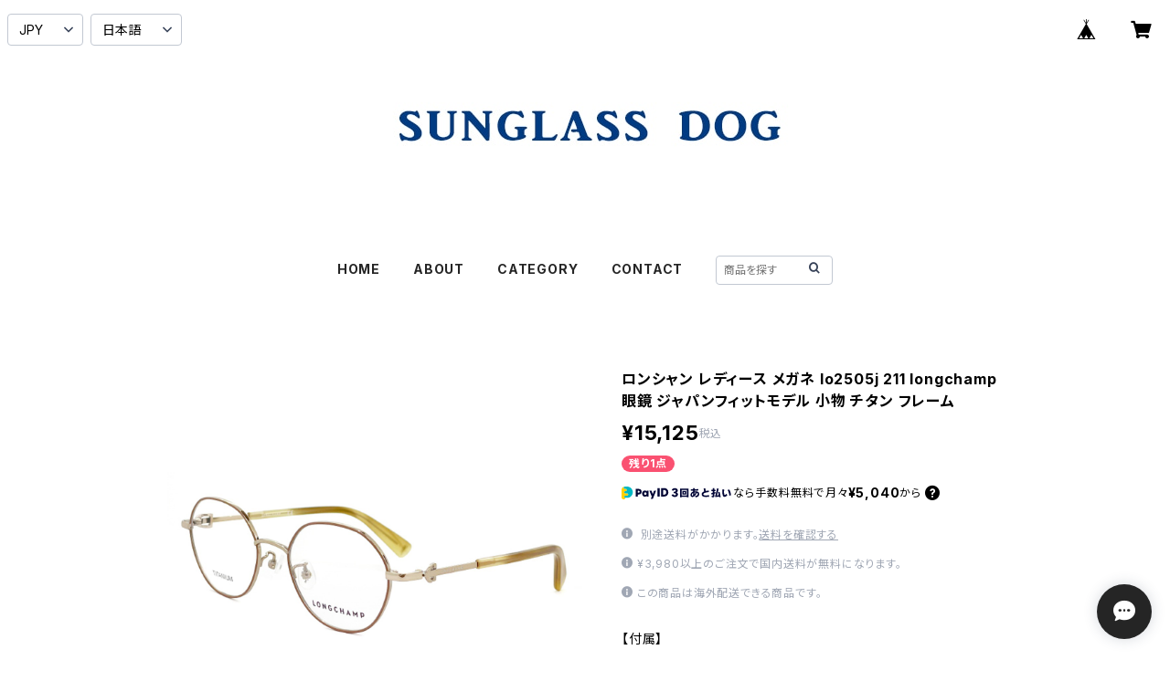

--- FILE ---
content_type: text/html; charset=UTF-8
request_url: https://base.sunglassdog.jp/items/43425243/reviews?format=user&score=all&page=1
body_size: 2938
content:
				<li class="review01__listChild">
			<figure class="review01__itemInfo">
				<a href="/items/75655569" class="review01__imgWrap">
					<img src="https://baseec-img-mng.akamaized.net/images/item/origin/b3773cac1133864522d24445ac4fb409.jpg?imformat=generic&q=90&im=Resize,width=146,type=normal" alt="国内正規品 OAKLEY oo9245-a7 frogskins オークリー サングラス フロッグスキン prizm sapphire プリズム サファイア 009245-a7 アジアンフィット" class="review01__img">
				</a>
				<figcaption class="review01__item">
					<i class="review01__iconImg ico--good"></i>
					<p class="review01__itemName">国内正規品 OAKLEY oo9245-a7 frogskins オークリー サングラス フロッグスキン prizm sapphire プリズム サファイア 009245-a7 アジアンフィット</p>
										<time datetime="2025-09-14" class="review01__date">2025/09/14</time>
				</figcaption>
			</figure><!-- /.review01__itemInfo -->
						<p class="review01__comment">無事届きました
ありがとうございました</p>
								</li>
				<li class="review01__listChild">
			<figure class="review01__itemInfo">
				<a href="/items/98689014" class="review01__imgWrap">
					<img src="https://baseec-img-mng.akamaized.net/images/item/origin/da33ed29c44ec57fe638ce99d225b26a.jpg?imformat=generic&q=90&im=Resize,width=146,type=normal" alt="ヴィヴィアン ウエストウッド メガネ 40-0025 c03 49mm レディース Vivienne Westwood 眼鏡 女性 クラウンパント 型 メタル 黒縁 黒ぶち ブラック フレーム ダミーレンズ発送" class="review01__img">
				</a>
				<figcaption class="review01__item">
					<i class="review01__iconImg ico--good"></i>
					<p class="review01__itemName">ヴィヴィアン ウエストウッド メガネ 40-0025 c03 49mm レディース Vivienne Westwood 眼鏡 女性 クラウンパント 型 メタル 黒縁 黒ぶち ブラック フレーム ダミーレンズ発送</p>
										<time datetime="2025-09-09" class="review01__date">2025/09/09</time>
				</figcaption>
			</figure><!-- /.review01__itemInfo -->
								</li>
				<li class="review01__listChild">
			<figure class="review01__itemInfo">
				<a href="/items/94668705" class="review01__imgWrap">
					<img src="https://baseec-img-mng.akamaized.net/images/item/origin/fd807381ff78cfefc57caba83861f594.jpg?imformat=generic&q=90&im=Resize,width=146,type=normal" alt="カルバンクライン サングラス ck23551slb 001 calvin klein メンズ レディース ユニセックス モデル ウェリントン 型 UVカット UV400 紫外線対策 カルバン・クライン 黒 ブラック カラー フレーム ライトカラー レンズ" class="review01__img">
				</a>
				<figcaption class="review01__item">
					<i class="review01__iconImg ico--good"></i>
					<p class="review01__itemName">カルバンクライン サングラス ck23551slb 001 calvin klein メンズ レディース ユニセックス モデル ウェリントン 型 UVカット UV400 紫外線対策 カルバン・クライン 黒 ブラック カラー フレーム ライトカラー レンズ</p>
										<time datetime="2025-09-08" class="review01__date">2025/09/08</time>
				</figcaption>
			</figure><!-- /.review01__itemInfo -->
								</li>
				<li class="review01__listChild">
			<figure class="review01__itemInfo">
				<a href="/items/57615778" class="review01__imgWrap">
					<img src="https://baseec-img-mng.akamaized.net/images/item/origin/a718e0ba0b0d443b65005432877befe9.jpg?imformat=generic&q=90&im=Resize,width=146,type=normal" alt="スポーツサングラス nb-03 防風 遮光 防塵 機能 [ アウトドア 自転車 ランニング ゴルフ サイクリング ウォーキング キャンプ ] OGK Kabuto nb-03 オージーケーカブト メンズ レディース ユニセックス モデル オーバル型 サングラス" class="review01__img">
				</a>
				<figcaption class="review01__item">
					<i class="review01__iconImg ico--good"></i>
					<p class="review01__itemName">スポーツサングラス nb-03 防風 遮光 防塵 機能 [ アウトドア 自転車 ランニング ゴルフ サイクリング ウォーキング キャンプ ] OGK Kabuto nb-03 オージーケーカブト メンズ レディース ユニセックス モデル オーバル型 サングラス</p>
										<p class="review01__itemVariation">マットネイビー (ASH NAVY)</p>
										<time datetime="2025-08-23" class="review01__date">2025/08/23</time>
				</figcaption>
			</figure><!-- /.review01__itemInfo -->
						<p class="review01__comment">配送も早く、販売者さんも親切で丁寧でした！商品もとても綺麗でした！</p>
								</li>
				<li class="review01__listChild">
			<figure class="review01__itemInfo">
				<a href="/items/82613509" class="review01__imgWrap">
					<img src="https://baseec-img-mng.akamaized.net/images/item/origin/e459da79f4f2d1e3d432a2f610bca16e.jpg?imformat=generic&q=90&im=Resize,width=146,type=normal" alt="ヴィヴィアン ウエストウッド レディース メガネ 40-0015 c03 49mm Vivienne Westwood 眼鏡 女性 40-0015 ウェリントン 型 セル フレーム オーブ" class="review01__img">
				</a>
				<figcaption class="review01__item">
					<i class="review01__iconImg ico--good"></i>
					<p class="review01__itemName">ヴィヴィアン ウエストウッド レディース メガネ 40-0015 c03 49mm Vivienne Westwood 眼鏡 女性 40-0015 ウェリントン 型 セル フレーム オーブ</p>
										<time datetime="2025-06-13" class="review01__date">2025/06/13</time>
				</figcaption>
			</figure><!-- /.review01__itemInfo -->
						<p class="review01__comment">とてもつけ心地が良くつかいやすいです。迅速な対応ありがとうございました。またリピートの際は宜しくお願い致します。</p>
								</li>
				<li class="review01__listChild">
			<figure class="review01__itemInfo">
				<a href="/items/82678920" class="review01__imgWrap">
					<img src="https://baseec-img-mng.akamaized.net/images/item/origin/89ed9d467da382e4fce8227a219be63e.jpg?imformat=generic&q=90&im=Resize,width=146,type=normal" alt="ヴィヴィアン ウエストウッド レディース メガネ 40-0009 c01 48mm Vivienne Westwood 眼鏡 女性 40-0009 ボストン 型 丸メガネ メタル フレーム オーブ" class="review01__img">
				</a>
				<figcaption class="review01__item">
					<i class="review01__iconImg ico--good"></i>
					<p class="review01__itemName">ヴィヴィアン ウエストウッド レディース メガネ 40-0009 c01 48mm Vivienne Westwood 眼鏡 女性 40-0009 ボストン 型 丸メガネ メタル フレーム オーブ</p>
										<time datetime="2024-10-07" class="review01__date">2024/10/07</time>
				</figcaption>
			</figure><!-- /.review01__itemInfo -->
						<p class="review01__comment">すっごく可愛くてアフヌンに行く予定があるのでつけていきます！</p>
								</li>
				<li class="review01__listChild">
			<figure class="review01__itemInfo">
				<a href="/items/79069925" class="review01__imgWrap">
					<img src="https://baseec-img-mng.akamaized.net/images/item/origin/d278ef720887df07a77da3c0c01b0201.jpg?imformat=generic&q=90&im=Resize,width=146,type=normal" alt="カルバンクライン メンズ メガネ ck21134a-438 calvin klein 眼鏡 めがね カルバン・クライン チタン メタル フレーム スクエア 型" class="review01__img">
				</a>
				<figcaption class="review01__item">
					<i class="review01__iconImg ico--normal"></i>
					<p class="review01__itemName">カルバンクライン メンズ メガネ ck21134a-438 calvin klein 眼鏡 めがね カルバン・クライン チタン メタル フレーム スクエア 型</p>
										<time datetime="2024-10-05" class="review01__date">2024/10/05</time>
				</figcaption>
			</figure><!-- /.review01__itemInfo -->
						<p class="review01__comment">済みません。今回はキャンセルお願い存じます</p>
								</li>
				<li class="review01__listChild">
			<figure class="review01__itemInfo">
				<a href="/items/82679528" class="review01__imgWrap">
					<img src="https://baseec-img-mng.akamaized.net/images/item/origin/a4302893d5683795e3a6515890b67e70.jpg?imformat=generic&q=90&im=Resize,width=146,type=normal" alt="ヴィヴィアン ウエストウッド レディース メガネ 40-0009 c03 48mm Vivienne Westwood 眼鏡 女性 40-0009 ボストン 型 丸メガネ メタル フレーム オーブ 黒ぶち 黒縁" class="review01__img">
				</a>
				<figcaption class="review01__item">
					<i class="review01__iconImg ico--good"></i>
					<p class="review01__itemName">ヴィヴィアン ウエストウッド レディース メガネ 40-0009 c03 48mm Vivienne Westwood 眼鏡 女性 40-0009 ボストン 型 丸メガネ メタル フレーム オーブ 黒ぶち 黒縁</p>
										<time datetime="2024-08-09" class="review01__date">2024/08/09</time>
				</figcaption>
			</figure><!-- /.review01__itemInfo -->
								</li>
				<li class="review01__listChild">
			<figure class="review01__itemInfo">
				<a href="/items/40189785" class="review01__imgWrap">
					<img src="https://baseec-img-mng.akamaized.net/images/item/origin/1a2586abd1df8481ecda522d95e43600.jpg?imformat=generic&q=90&im=Resize,width=146,type=normal" alt="【定形外郵便 全国送料無料】 サングラス メンズ py1246 ライトカラー レンズ ブロータイプ サーモント 型 uvカット 紫外線対策 人気 おしゃれ おすすめ アイテム フレーム 男性用  薄い 色 レンズ" class="review01__img">
				</a>
				<figcaption class="review01__item">
					<i class="review01__iconImg ico--normal"></i>
					<p class="review01__itemName">【定形外郵便 全国送料無料】 サングラス メンズ py1246 ライトカラー レンズ ブロータイプ サーモント 型 uvカット 紫外線対策 人気 おしゃれ おすすめ アイテム フレーム 男性用  薄い 色 レンズ</p>
										<p class="review01__itemVariation">1 レンズ：スモーク</p>
										<time datetime="2024-06-10" class="review01__date">2024/06/10</time>
				</figcaption>
			</figure><!-- /.review01__itemInfo -->
								</li>
				<li class="review01__listChild">
			<figure class="review01__itemInfo">
				<a href="/items/39829495" class="review01__imgWrap">
					<img src="https://baseec-img-mng.akamaized.net/images/item/origin/f497331f8b4dee88b34f4fecd9df427b.jpg?imformat=generic&q=90&im=Resize,width=146,type=normal" alt="【定形外郵便 全国送料無料】 サングラス メンズ py2503 ウェリントン ページボーイ 男性用  uvカット おしゃれ に 紫外線対策 ライトカラー" class="review01__img">
				</a>
				<figcaption class="review01__item">
					<i class="review01__iconImg ico--normal"></i>
					<p class="review01__itemName">【定形外郵便 全国送料無料】 サングラス メンズ py2503 ウェリントン ページボーイ 男性用  uvカット おしゃれ に 紫外線対策 ライトカラー</p>
										<p class="review01__itemVariation">6 レンズ：ライトブルー</p>
										<time datetime="2024-04-13" class="review01__date">2024/04/13</time>
				</figcaption>
			</figure><!-- /.review01__itemInfo -->
								</li>
				<li class="review01__listChild">
			<figure class="review01__itemInfo">
				<a href="/items/39360073" class="review01__imgWrap">
					<img src="https://baseec-img-mng.akamaized.net/images/item/origin/f6f8780832664e72093817f8adf95075.jpg?imformat=generic&q=90&im=Resize,width=146,type=normal" alt="【定形外郵便 全国送料無料】 老眼鏡 おしゃれ rd9087 レディース 30代・40代にも おすすめ 老眼 近用 メガネ ボストン 可愛い 眼鏡 リーディンググラス 黒ぶち 黒縁 女性用 母の日 テレワーク 在宅ワーク" class="review01__img">
				</a>
				<figcaption class="review01__item">
					<i class="review01__iconImg ico--good"></i>
					<p class="review01__itemName">【定形外郵便 全国送料無料】 老眼鏡 おしゃれ rd9087 レディース 30代・40代にも おすすめ 老眼 近用 メガネ ボストン 可愛い 眼鏡 リーディンググラス 黒ぶち 黒縁 女性用 母の日 テレワーク 在宅ワーク</p>
										<p class="review01__itemVariation">+1.50</p>
										<time datetime="2023-11-18" class="review01__date">2023/11/18</time>
				</figcaption>
			</figure><!-- /.review01__itemInfo -->
								</li>
				<li class="review01__listChild">
			<figure class="review01__itemInfo">
				<a href="/items/15946377" class="review01__imgWrap">
					<img src="https://baseec-img-mng.akamaized.net/images/item/origin/55a028f8eb4efe4ca63f7d809f88b96d.jpg?imformat=generic&q=90&im=Resize,width=146,type=normal" alt="老眼鏡 レディース シニアグラス 4380 オーバル型 女性用 リーディンググラス シンプル" class="review01__img">
				</a>
				<figcaption class="review01__item">
					<i class="review01__iconImg ico--good"></i>
					<p class="review01__itemName">老眼鏡 レディース シニアグラス 4380 オーバル型 女性用 リーディンググラス シンプル</p>
										<p class="review01__itemVariation">+1.75</p>
										<time datetime="2023-11-18" class="review01__date">2023/11/18</time>
				</figcaption>
			</figure><!-- /.review01__itemInfo -->
								</li>
				<li class="review01__listChild">
			<figure class="review01__itemInfo">
				<a href="/items/63905207" class="review01__imgWrap">
					<img src="/i/testpro1.png" alt="ロンシャン レディース メガネ lo2652j 602 longchamp 眼鏡 ジャパンフィットモデル 赤縁 赤ぶち フレーム ウェリントン型" class="review01__img">
				</a>
				<figcaption class="review01__item">
					<i class="review01__iconImg ico--good"></i>
					<p class="review01__itemName">ロンシャン レディース メガネ lo2652j 602 longchamp 眼鏡 ジャパンフィットモデル 赤縁 赤ぶち フレーム ウェリントン型</p>
										<time datetime="2023-11-05" class="review01__date">2023/11/05</time>
				</figcaption>
			</figure><!-- /.review01__itemInfo -->
								</li>
				<li class="review01__listChild">
			<figure class="review01__itemInfo">
				<a href="/items/69142646" class="review01__imgWrap">
					<img src="https://baseec-img-mng.akamaized.net/images/item/origin/153f865573c347ad925bf5375e1ecf5f.jpg?imformat=generic&q=90&im=Resize,width=146,type=normal" alt="木村拓哉 さん着用 レイバン サングラス rb3565 002/gg 51mm jack transitions ジャック トランジションズ Mサイズ キムタク メンズ レディース 調光サングラス 調光レンズ ガラス uvカット 紫外線対策 夜間運転 運転用 アウトドア メタル フレーム" class="review01__img">
				</a>
				<figcaption class="review01__item">
					<i class="review01__iconImg ico--good"></i>
					<p class="review01__itemName">木村拓哉 さん着用 レイバン サングラス rb3565 002/gg 51mm jack transitions ジャック トランジションズ Mサイズ キムタク メンズ レディース 調光サングラス 調光レンズ ガラス uvカット 紫外線対策 夜間運転 運転用 アウトドア メタル フレーム</p>
										<time datetime="2023-08-15" class="review01__date">2023/08/15</time>
				</figcaption>
			</figure><!-- /.review01__itemInfo -->
								</li>
				<li class="review01__listChild">
			<figure class="review01__itemInfo">
				<a href="/items/8614613" class="review01__imgWrap">
					<img src="https://baseec-img-mng.akamaized.net/images/item/origin/48cbd2bf8795ab64a8d32cf675b2ed6a.jpg?imformat=generic&q=90&im=Resize,width=146,type=normal" alt="レイバン サングラス Ray-Ban rb3449 003/30 Aviator アビエーター 00330 ティアドロップ ミラーレンズ ツーポイント ツーブリッジ メンズ レディース" class="review01__img">
				</a>
				<figcaption class="review01__item">
					<i class="review01__iconImg ico--good"></i>
					<p class="review01__itemName">レイバン サングラス Ray-Ban rb3449 003/30 Aviator アビエーター 00330 ティアドロップ ミラーレンズ ツーポイント ツーブリッジ メンズ レディース</p>
										<time datetime="2023-06-24" class="review01__date">2023/06/24</time>
				</figcaption>
			</figure><!-- /.review01__itemInfo -->
								</li>
				<li class="review01__listChild">
			<figure class="review01__itemInfo">
				<a href="/items/15908656" class="review01__imgWrap">
					<img src="https://baseec-img-mng.akamaized.net/images/item/origin/8e4c369ae3cdf319a1e16690334c8a44.jpg?imformat=generic&q=90&im=Resize,width=146,type=normal" alt="ツートンカラー 麦わら 中折れハット 2322803 麦わら ストロー" class="review01__img">
				</a>
				<figcaption class="review01__item">
					<i class="review01__iconImg ico--good"></i>
					<p class="review01__itemName">ツートンカラー 麦わら 中折れハット 2322803 麦わら ストロー</p>
										<p class="review01__itemVariation">・black:ブラック</p>
										<time datetime="2022-04-14" class="review01__date">2022/04/14</time>
				</figcaption>
			</figure><!-- /.review01__itemInfo -->
								</li>
				<li class="review01__listChild">
			<figure class="review01__itemInfo">
				<a href="/items/40369914" class="review01__imgWrap">
					<img src="https://baseec-img-mng.akamaized.net/images/item/origin/7a1fb28f350f80b63bc779318104366a.jpg?imformat=generic&q=90&im=Resize,width=146,type=normal" alt="【定形外郵便 全国送料無料】 伊達メガネ py-6500 ボストン ラウンド 型 レディース メンズ ユニセックスモデル クリアサングラス pageboy 丸眼鏡 丸メガネ メタル 人気 おすすめ かわいい ダテメガネ ダテ眼鏡 セル uvカット 紫外線対策" class="review01__img">
				</a>
				<figcaption class="review01__item">
					<i class="review01__iconImg ico--good"></i>
					<p class="review01__itemName">【定形外郵便 全国送料無料】 伊達メガネ py-6500 ボストン ラウンド 型 レディース メンズ ユニセックスモデル クリアサングラス pageboy 丸眼鏡 丸メガネ メタル 人気 おすすめ かわいい ダテメガネ ダテ眼鏡 セル uvカット 紫外線対策</p>
										<p class="review01__itemVariation">3 ゴールド × ライトブラウン</p>
										<time datetime="2022-01-14" class="review01__date">2022/01/14</time>
				</figcaption>
			</figure><!-- /.review01__itemInfo -->
								</li>
				<li class="review01__listChild">
			<figure class="review01__itemInfo">
				<a href="/items/35127934" class="review01__imgWrap">
					<img src="/i/testpro1.png" alt="メンズ DIOR HOMME メガネ technicity06f-807 眼鏡 ディオール オム スクエア ウェリントン" class="review01__img">
				</a>
				<figcaption class="review01__item">
					<i class="review01__iconImg ico--good"></i>
					<p class="review01__itemName">メンズ DIOR HOMME メガネ technicity06f-807 眼鏡 ディオール オム スクエア ウェリントン</p>
										<time datetime="2021-09-04" class="review01__date">2021/09/04</time>
				</figcaption>
			</figure><!-- /.review01__itemInfo -->
						<p class="review01__comment">ありがとうございます</p>
								</li>
				<li class="review01__listChild">
			<figure class="review01__itemInfo">
				<a href="/items/42491609" class="review01__imgWrap">
					<img src="/i/testpro1.png" alt="Lサイズ 大きい Ray-Ban 眼鏡 rx5383f-2000 レイバン メガネ メンズ rb5383f ウェリントン 黒縁 Mr Burbank" class="review01__img">
				</a>
				<figcaption class="review01__item">
					<i class="review01__iconImg ico--good"></i>
					<p class="review01__itemName">Lサイズ 大きい Ray-Ban 眼鏡 rx5383f-2000 レイバン メガネ メンズ rb5383f ウェリントン 黒縁 Mr Burbank</p>
										<time datetime="2021-07-14" class="review01__date">2021/07/14</time>
				</figcaption>
			</figure><!-- /.review01__itemInfo -->
								</li>
				<li class="review01__listChild">
			<figure class="review01__itemInfo">
				<a href="/items/39360407" class="review01__imgWrap">
					<img src="https://baseec-img-mng.akamaized.net/images/item/origin/7966954d08247427592e68fee2b4d06a.jpg?imformat=generic&q=90&im=Resize,width=146,type=normal" alt="30代・40代 にもおすすめ レディース 老眼鏡 rd9066 近用 眼鏡 メガネ ボストン べっ甲 メガネケース ソフトケース付き" class="review01__img">
				</a>
				<figcaption class="review01__item">
					<i class="review01__iconImg ico--good"></i>
					<p class="review01__itemName">30代・40代 にもおすすめ レディース 老眼鏡 rd9066 近用 眼鏡 メガネ ボストン べっ甲 メガネケース ソフトケース付き</p>
										<p class="review01__itemVariation">+1.00</p>
										<time datetime="2021-05-24" class="review01__date">2021/05/24</time>
				</figcaption>
			</figure><!-- /.review01__itemInfo -->
								</li>
		